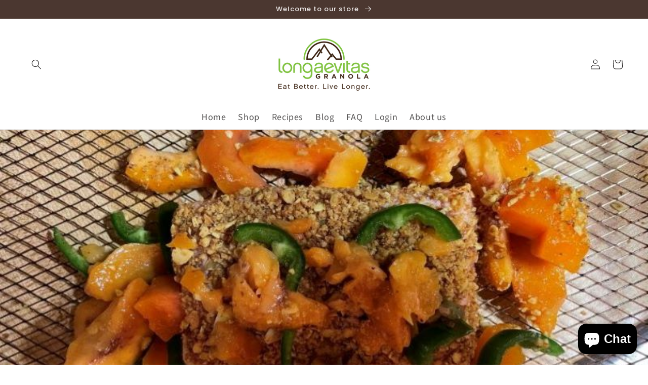

--- FILE ---
content_type: application/x-javascript
request_url: https://app.sealsubscriptions.com/shopify/public/status/shop/longaevitas.myshopify.com.js?1769014729
body_size: 63
content:
var sealsubscriptions_settings_updated='1762387118';